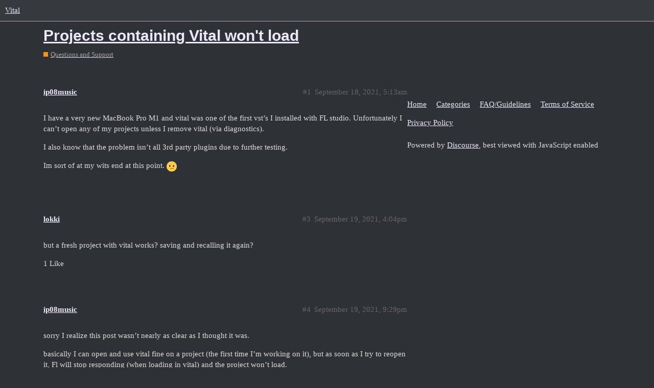

--- FILE ---
content_type: text/html; charset=utf-8
request_url: https://forum.vital.audio/t/projects-containing-vital-wont-load/7947
body_size: 3668
content:
<!DOCTYPE html>
<html lang="en">
  <head>
    <meta charset="utf-8">
    <title>Projects containing Vital won&#39;t load - Questions and Support - Vital</title>
    <meta name="description" content="I have a very new MacBook Pro M1 and vital was one of the first vst’s I installed with FL studio. Unfortunately I can’t open any of my projects unless I remove vital (via diagnostics). 
I also know that the problem isn’t&amp;hellip;">
    <meta name="generator" content="Discourse 2.9.0.beta9 - https://github.com/discourse/discourse version ba139b8c23f1077c7754ca6f47a8d9d1a2525e0c">
<link rel="icon" type="image/png" href="https://vitalpublic.s3.dualstack.us-west-2.amazonaws.com/optimized/1X/9ee7f90d38dd0dfbd330ba62a8efb887eb39cfcd_2_32x32.png">
<link rel="apple-touch-icon" type="image/png" href="https://vitalpublic.s3.dualstack.us-west-2.amazonaws.com/optimized/1X/8df2d4b7d6602a3a7f2014c765d4f780fa7c6eb6_2_180x180.png">
<meta name="theme-color" content="#36393e">
<meta name="viewport" content="width=device-width, initial-scale=1.0, minimum-scale=1.0, user-scalable=yes, viewport-fit=cover">
<link rel="canonical" href="https://forum.vital.audio/t/projects-containing-vital-wont-load/7947" />

<link rel="search" type="application/opensearchdescription+xml" href="https://forum.vital.audio/opensearch.xml" title="Vital Search">

    <link href="/stylesheets/color_definitions_dark_1_1_4b8f70a559c888e95137bfbd02721ccf5177fea4.css?__ws=forum.vital.audio" media="all" rel="stylesheet" class="light-scheme"/>

  <link href="/stylesheets/desktop_29b0f8645b5c5c18293b79cc99b72a5821051450.css?__ws=forum.vital.audio" media="all" rel="stylesheet" data-target="desktop"  />



  <link href="/stylesheets/discourse-details_29b0f8645b5c5c18293b79cc99b72a5821051450.css?__ws=forum.vital.audio" media="all" rel="stylesheet" data-target="discourse-details"  />
  <link href="/stylesheets/discourse-local-dates_29b0f8645b5c5c18293b79cc99b72a5821051450.css?__ws=forum.vital.audio" media="all" rel="stylesheet" data-target="discourse-local-dates"  />
  <link href="/stylesheets/discourse-narrative-bot_29b0f8645b5c5c18293b79cc99b72a5821051450.css?__ws=forum.vital.audio" media="all" rel="stylesheet" data-target="discourse-narrative-bot"  />
  <link href="/stylesheets/discourse-presence_29b0f8645b5c5c18293b79cc99b72a5821051450.css?__ws=forum.vital.audio" media="all" rel="stylesheet" data-target="discourse-presence"  />
  <link href="/stylesheets/lazy-yt_29b0f8645b5c5c18293b79cc99b72a5821051450.css?__ws=forum.vital.audio" media="all" rel="stylesheet" data-target="lazy-yt"  />
  <link href="/stylesheets/poll_29b0f8645b5c5c18293b79cc99b72a5821051450.css?__ws=forum.vital.audio" media="all" rel="stylesheet" data-target="poll"  />
  <link href="/stylesheets/poll_desktop_29b0f8645b5c5c18293b79cc99b72a5821051450.css?__ws=forum.vital.audio" media="all" rel="stylesheet" data-target="poll_desktop"  />

  <link href="/stylesheets/desktop_theme_1_6408a926a890ffb6fe2b5387e83186c667b574c6.css?__ws=forum.vital.audio" media="all" rel="stylesheet" data-target="desktop_theme" data-theme-id="1" data-theme-name="dark"/>

    
    
        <link rel="alternate nofollow" type="application/rss+xml" title="RSS feed of &#39;Projects containing Vital won&#39;t load&#39;" href="https://forum.vital.audio/t/projects-containing-vital-wont-load/7947.rss" />
    <meta property="og:site_name" content="Vital" />
<meta property="og:type" content="website" />
<meta name="twitter:card" content="summary_large_image" />
<meta name="twitter:image" content="https://vitalpublic.s3.dualstack.us-west-2.amazonaws.com/original/1X/d6186eb8c09844b8bd2732ebdef471ad30f6b631.png" />
<meta property="og:image" content="https://vitalpublic.s3.dualstack.us-west-2.amazonaws.com/original/1X/d6186eb8c09844b8bd2732ebdef471ad30f6b631.png" />
<meta property="og:url" content="https://forum.vital.audio/t/projects-containing-vital-wont-load/7947" />
<meta name="twitter:url" content="https://forum.vital.audio/t/projects-containing-vital-wont-load/7947" />
<meta property="og:title" content="Projects containing Vital won&#39;t load" />
<meta name="twitter:title" content="Projects containing Vital won&#39;t load" />
<meta property="og:description" content="I have a very new MacBook Pro M1 and vital was one of the first vst’s I installed with FL studio. Unfortunately I can’t open any of my projects unless I remove vital (via diagnostics).  I also know that the problem isn’t all 3rd party plugins due to further testing.  Im sort of at my wits end at this point. 😕" />
<meta name="twitter:description" content="I have a very new MacBook Pro M1 and vital was one of the first vst’s I installed with FL studio. Unfortunately I can’t open any of my projects unless I remove vital (via diagnostics).  I also know that the problem isn’t all 3rd party plugins due to further testing.  Im sort of at my wits end at this point. 😕" />
<meta name="twitter:label1" value="Reading time" />
<meta name="twitter:data1" value="1 mins 🕑" />
<meta name="twitter:label2" value="Likes" />
<meta name="twitter:data2" value="1 ❤" />
<meta property="article:published_time" content="2021-09-18T05:13:54+00:00" />
<meta property="og:ignore_canonical" content="true" />


    
  </head>
  <body class="crawler">
    
    <header>
  <a href="/">
    Vital
  </a>
</header>

    <div id="main-outlet" class="wrap" role="main">
        <div id="topic-title">
    <h1>
      <a href="/t/projects-containing-vital-wont-load/7947">Projects containing Vital won&#39;t load</a>
    </h1>

      <div class="topic-category" itemscope itemtype="http://schema.org/BreadcrumbList">
          <span itemprop="itemListElement" itemscope itemtype="http://schema.org/ListItem">
            <a href="https://forum.vital.audio/c/questions-and-support/7" class="badge-wrapper bullet" itemprop="item">
              <span class='badge-category-bg' style='background-color: #F7941D'></span>
              <span class='badge-category clear-badge'>
                <span class='category-name' itemprop='name'>Questions and Support</span>
              </span>
            </a>
            <meta itemprop="position" content="1" />
          </span>
      </div>

  </div>

  


      <div id='post_1' itemscope itemtype='http://schema.org/DiscussionForumPosting' class='topic-body crawler-post'>
        <div class='crawler-post-meta'>
          <div itemprop='publisher' itemscope itemtype="http://schema.org/Organization">
            <meta itemprop='name' content='Vital Audio'>
              <div itemprop='logo' itemscope itemtype="http://schema.org/ImageObject">
                <meta itemprop='url' content='https://vitalpublic.s3.dualstack.us-west-2.amazonaws.com/original/1X/8df2d4b7d6602a3a7f2014c765d4f780fa7c6eb6.png'>
              </div>
          </div>
          <span class="creator" itemprop="author" itemscope itemtype="http://schema.org/Person">
            <a itemprop="url" href='https://forum.vital.audio/u/ip08music'><span itemprop='name'>ip08music</span></a>
            
          </span>

          <link itemprop="mainEntityOfPage" href="https://forum.vital.audio/t/projects-containing-vital-wont-load/7947">


          <span class="crawler-post-infos">
              <time itemprop='datePublished' datetime='2021-09-18T05:13:54Z' class='post-time'>
                September 18, 2021,  5:13am
              </time>
              <meta itemprop='dateModified' content='2021-09-18T05:13:54Z'>
          <span itemprop='position'>#1</span>
          </span>
        </div>
        <div class='post' itemprop='articleBody'>
          <p>I have a very new MacBook Pro M1 and vital was one of the first vst’s I installed with FL studio. Unfortunately I can’t open any of my projects unless I remove vital (via diagnostics).</p>
<p>I also know that the problem isn’t all 3rd party plugins due to further testing.</p>
<p>Im sort of at my wits end at this point. <img src="https://forum.vital.audio/images/emoji/twitter/confused.png?v=9" title=":confused:" class="emoji" alt=":confused:"></p>
        </div>

        <meta itemprop='headline' content='Projects containing Vital won&#39;t load'>
          <meta itemprop='keywords' content=''>

        <div itemprop="interactionStatistic" itemscope itemtype="http://schema.org/InteractionCounter">
           <meta itemprop="interactionType" content="http://schema.org/LikeAction"/>
           <meta itemprop="userInteractionCount" content="0" />
           <span class='post-likes'></span>
         </div>

         <div itemprop="interactionStatistic" itemscope itemtype="http://schema.org/InteractionCounter">
            <meta itemprop="interactionType" content="http://schema.org/CommentAction"/>
            <meta itemprop="userInteractionCount" content="0" />
          </div>

      </div>
      <div id='post_3' itemscope itemtype='http://schema.org/DiscussionForumPosting' class='topic-body crawler-post'>
        <div class='crawler-post-meta'>
          <div itemprop='publisher' itemscope itemtype="http://schema.org/Organization">
            <meta itemprop='name' content='Vital Audio'>
              <div itemprop='logo' itemscope itemtype="http://schema.org/ImageObject">
                <meta itemprop='url' content='https://vitalpublic.s3.dualstack.us-west-2.amazonaws.com/original/1X/8df2d4b7d6602a3a7f2014c765d4f780fa7c6eb6.png'>
              </div>
          </div>
          <span class="creator" itemprop="author" itemscope itemtype="http://schema.org/Person">
            <a itemprop="url" href='https://forum.vital.audio/u/lokki'><span itemprop='name'>lokki</span></a>
            
          </span>

          <link itemprop="mainEntityOfPage" href="https://forum.vital.audio/t/projects-containing-vital-wont-load/7947">


          <span class="crawler-post-infos">
              <time itemprop='datePublished' datetime='2021-09-19T16:04:21Z' class='post-time'>
                September 19, 2021,  4:04pm
              </time>
              <meta itemprop='dateModified' content='2021-09-19T16:04:21Z'>
          <span itemprop='position'>#3</span>
          </span>
        </div>
        <div class='post' itemprop='articleBody'>
          <p>but a fresh project with vital works? saving and recalling it again?</p>
        </div>

        <meta itemprop='headline' content='Projects containing Vital won&#39;t load'>

        <div itemprop="interactionStatistic" itemscope itemtype="http://schema.org/InteractionCounter">
           <meta itemprop="interactionType" content="http://schema.org/LikeAction"/>
           <meta itemprop="userInteractionCount" content="1" />
           <span class='post-likes'>1 Like</span>
         </div>

         <div itemprop="interactionStatistic" itemscope itemtype="http://schema.org/InteractionCounter">
            <meta itemprop="interactionType" content="http://schema.org/CommentAction"/>
            <meta itemprop="userInteractionCount" content="1" />
          </div>

      </div>
      <div id='post_4' itemscope itemtype='http://schema.org/DiscussionForumPosting' class='topic-body crawler-post'>
        <div class='crawler-post-meta'>
          <div itemprop='publisher' itemscope itemtype="http://schema.org/Organization">
            <meta itemprop='name' content='Vital Audio'>
              <div itemprop='logo' itemscope itemtype="http://schema.org/ImageObject">
                <meta itemprop='url' content='https://vitalpublic.s3.dualstack.us-west-2.amazonaws.com/original/1X/8df2d4b7d6602a3a7f2014c765d4f780fa7c6eb6.png'>
              </div>
          </div>
          <span class="creator" itemprop="author" itemscope itemtype="http://schema.org/Person">
            <a itemprop="url" href='https://forum.vital.audio/u/ip08music'><span itemprop='name'>ip08music</span></a>
            
          </span>

          <link itemprop="mainEntityOfPage" href="https://forum.vital.audio/t/projects-containing-vital-wont-load/7947">


          <span class="crawler-post-infos">
              <time itemprop='datePublished' datetime='2021-09-19T21:29:56Z' class='post-time'>
                September 19, 2021,  9:29pm
              </time>
              <meta itemprop='dateModified' content='2021-09-19T21:29:56Z'>
          <span itemprop='position'>#4</span>
          </span>
        </div>
        <div class='post' itemprop='articleBody'>
          <p>sorry I realize this post wasn’t nearly as clear as I thought it was.</p>
<p>basically I can open and use vital fine on a project (the first time I’m working on it), but as soon as I try to reopen it, Fl will stop responding (when loading in vital) and the project won’t load.</p>
<p>occasionally it will load in but I’m not entirely sure why</p>
<p>ive also checked for CPU usage and don’t believe that’s the issue</p>
        </div>

        <meta itemprop='headline' content='Projects containing Vital won&#39;t load'>

        <div itemprop="interactionStatistic" itemscope itemtype="http://schema.org/InteractionCounter">
           <meta itemprop="interactionType" content="http://schema.org/LikeAction"/>
           <meta itemprop="userInteractionCount" content="0" />
           <span class='post-likes'></span>
         </div>

         <div itemprop="interactionStatistic" itemscope itemtype="http://schema.org/InteractionCounter">
            <meta itemprop="interactionType" content="http://schema.org/CommentAction"/>
            <meta itemprop="userInteractionCount" content="0" />
          </div>

      </div>
      <div id='post_5' itemscope itemtype='http://schema.org/DiscussionForumPosting' class='topic-body crawler-post'>
        <div class='crawler-post-meta'>
          <div itemprop='publisher' itemscope itemtype="http://schema.org/Organization">
            <meta itemprop='name' content='Vital Audio'>
              <div itemprop='logo' itemscope itemtype="http://schema.org/ImageObject">
                <meta itemprop='url' content='https://vitalpublic.s3.dualstack.us-west-2.amazonaws.com/original/1X/8df2d4b7d6602a3a7f2014c765d4f780fa7c6eb6.png'>
              </div>
          </div>
          <span class="creator" itemprop="author" itemscope itemtype="http://schema.org/Person">
            <a itemprop="url" href='https://forum.vital.audio/u/teksonik'><span itemprop='name'>teksonik</span></a>
            
          </span>

          <link itemprop="mainEntityOfPage" href="https://forum.vital.audio/t/projects-containing-vital-wont-load/7947">


          <span class="crawler-post-infos">
              <time itemprop='datePublished' datetime='2021-09-19T21:55:55Z' class='post-time'>
                September 19, 2021,  9:55pm
              </time>
              <meta itemprop='dateModified' content='2021-09-19T21:55:55Z'>
          <span itemprop='position'>#5</span>
          </span>
        </div>
        <div class='post' itemprop='articleBody'>
          <p>Try logging out and running Vital offline. If that doesn’t fix the issue you can still log back in.</p>
        </div>

        <meta itemprop='headline' content='Projects containing Vital won&#39;t load'>

        <div itemprop="interactionStatistic" itemscope itemtype="http://schema.org/InteractionCounter">
           <meta itemprop="interactionType" content="http://schema.org/LikeAction"/>
           <meta itemprop="userInteractionCount" content="0" />
           <span class='post-likes'></span>
         </div>

         <div itemprop="interactionStatistic" itemscope itemtype="http://schema.org/InteractionCounter">
            <meta itemprop="interactionType" content="http://schema.org/CommentAction"/>
            <meta itemprop="userInteractionCount" content="1" />
          </div>

      </div>
      <div id='post_6' itemscope itemtype='http://schema.org/DiscussionForumPosting' class='topic-body crawler-post'>
        <div class='crawler-post-meta'>
          <div itemprop='publisher' itemscope itemtype="http://schema.org/Organization">
            <meta itemprop='name' content='Vital Audio'>
              <div itemprop='logo' itemscope itemtype="http://schema.org/ImageObject">
                <meta itemprop='url' content='https://vitalpublic.s3.dualstack.us-west-2.amazonaws.com/original/1X/8df2d4b7d6602a3a7f2014c765d4f780fa7c6eb6.png'>
              </div>
          </div>
          <span class="creator" itemprop="author" itemscope itemtype="http://schema.org/Person">
            <a itemprop="url" href='https://forum.vital.audio/u/ip08music'><span itemprop='name'>ip08music</span></a>
            
          </span>

          <link itemprop="mainEntityOfPage" href="https://forum.vital.audio/t/projects-containing-vital-wont-load/7947">


          <span class="crawler-post-infos">
              <time itemprop='datePublished' datetime='2021-09-19T22:45:03Z' class='post-time'>
                September 19, 2021, 10:45pm
              </time>
              <meta itemprop='dateModified' content='2021-09-19T22:45:03Z'>
          <span itemprop='position'>#6</span>
          </span>
        </div>
        <div class='post' itemprop='articleBody'>
          <p>no luck <img src="https://forum.vital.audio/images/emoji/twitter/confused.png?v=9" title=":confused:" class="emoji" alt=":confused:"></p>
        </div>

        <meta itemprop='headline' content='Projects containing Vital won&#39;t load'>

        <div itemprop="interactionStatistic" itemscope itemtype="http://schema.org/InteractionCounter">
           <meta itemprop="interactionType" content="http://schema.org/LikeAction"/>
           <meta itemprop="userInteractionCount" content="0" />
           <span class='post-likes'></span>
         </div>

         <div itemprop="interactionStatistic" itemscope itemtype="http://schema.org/InteractionCounter">
            <meta itemprop="interactionType" content="http://schema.org/CommentAction"/>
            <meta itemprop="userInteractionCount" content="1" />
          </div>

      </div>
      <div id='post_7' itemscope itemtype='http://schema.org/DiscussionForumPosting' class='topic-body crawler-post'>
        <div class='crawler-post-meta'>
          <div itemprop='publisher' itemscope itemtype="http://schema.org/Organization">
            <meta itemprop='name' content='Vital Audio'>
              <div itemprop='logo' itemscope itemtype="http://schema.org/ImageObject">
                <meta itemprop='url' content='https://vitalpublic.s3.dualstack.us-west-2.amazonaws.com/original/1X/8df2d4b7d6602a3a7f2014c765d4f780fa7c6eb6.png'>
              </div>
          </div>
          <span class="creator" itemprop="author" itemscope itemtype="http://schema.org/Person">
            <a itemprop="url" href='https://forum.vital.audio/u/teksonik'><span itemprop='name'>teksonik</span></a>
            
          </span>

          <link itemprop="mainEntityOfPage" href="https://forum.vital.audio/t/projects-containing-vital-wont-load/7947">


          <span class="crawler-post-infos">
              <time itemprop='datePublished' datetime='2021-09-20T13:29:05Z' class='post-time'>
                September 20, 2021,  1:29pm
              </time>
              <meta itemprop='dateModified' content='2021-09-20T13:29:05Z'>
          <span itemprop='position'>#7</span>
          </span>
        </div>
        <div class='post' itemprop='articleBody'>
          <p>I assume you’ve seen this thread ?</p>
<aside class="quote" data-post="22" data-topic="659">
  <div class="title">
    <div class="quote-controls"></div>
    <img alt="" width="20" height="20" src="/user_avatar/forum.vital.audio/buchenberger/40/778_2.png" class="avatar">
    <a href="https://forum.vital.audio/t/vital-on-m1-mac/659/22">Vital on M1 Mac?</a> <a class="badge-wrapper  bullet" href="/c/questions-and-support"><span class="badge-category-bg" style="background-color: #F7941D;"></span><span style="" data-drop-close="true" class="badge-category clear-badge" title="Ask questions about how to use Vital. Receive support.">Questions and Support</span></a>
  </div>
  <blockquote>
    I have an M1 Mac and can confirm that Vital builds and runs fine on the new chip. I compared a native build and the one you can download here and the difference is fairly imperceptible.
  </blockquote>
</aside>

        </div>

        <meta itemprop='headline' content='Projects containing Vital won&#39;t load'>

        <div itemprop="interactionStatistic" itemscope itemtype="http://schema.org/InteractionCounter">
           <meta itemprop="interactionType" content="http://schema.org/LikeAction"/>
           <meta itemprop="userInteractionCount" content="0" />
           <span class='post-likes'></span>
         </div>

         <div itemprop="interactionStatistic" itemscope itemtype="http://schema.org/InteractionCounter">
            <meta itemprop="interactionType" content="http://schema.org/CommentAction"/>
            <meta itemprop="userInteractionCount" content="1" />
          </div>

      </div>
      <div id='post_8' itemscope itemtype='http://schema.org/DiscussionForumPosting' class='topic-body crawler-post'>
        <div class='crawler-post-meta'>
          <div itemprop='publisher' itemscope itemtype="http://schema.org/Organization">
            <meta itemprop='name' content='Vital Audio'>
              <div itemprop='logo' itemscope itemtype="http://schema.org/ImageObject">
                <meta itemprop='url' content='https://vitalpublic.s3.dualstack.us-west-2.amazonaws.com/original/1X/8df2d4b7d6602a3a7f2014c765d4f780fa7c6eb6.png'>
              </div>
          </div>
          <span class="creator" itemprop="author" itemscope itemtype="http://schema.org/Person">
            <a itemprop="url" href='https://forum.vital.audio/u/ip08music'><span itemprop='name'>ip08music</span></a>
            
          </span>

          <link itemprop="mainEntityOfPage" href="https://forum.vital.audio/t/projects-containing-vital-wont-load/7947">


          <span class="crawler-post-infos">
              <time itemprop='datePublished' datetime='2021-09-20T22:19:03Z' class='post-time'>
                September 20, 2021, 10:19pm
              </time>
              <meta itemprop='dateModified' content='2021-09-21T00:42:27Z'>
          <span itemprop='position'>#8</span>
          </span>
        </div>
        <div class='post' itemprop='articleBody'>
          <p>I really don’t have any issue with vital when its running, the issue is that it crashes my fl when I try to load it in on a saved project</p>
<p>also thanks for responding etc <img src="https://forum.vital.audio/images/emoji/twitter/slight_smile.png?v=9" title=":slight_smile:" class="emoji" alt=":slight_smile:"></p>
<p>this user might be experiencing the same thing<br>
<a href="https://forum.vital.audio/t/vital-freezing-ableton-11-0-6/7912/2">https://forum.vital.audio/t/vital-freezing-ableton-11-0-6/7912/2?u=ip08music</a></p>
        </div>

        <meta itemprop='headline' content='Projects containing Vital won&#39;t load'>

        <div itemprop="interactionStatistic" itemscope itemtype="http://schema.org/InteractionCounter">
           <meta itemprop="interactionType" content="http://schema.org/LikeAction"/>
           <meta itemprop="userInteractionCount" content="0" />
           <span class='post-likes'></span>
         </div>

         <div itemprop="interactionStatistic" itemscope itemtype="http://schema.org/InteractionCounter">
            <meta itemprop="interactionType" content="http://schema.org/CommentAction"/>
            <meta itemprop="userInteractionCount" content="0" />
          </div>

      </div>
      <div id='post_9' itemscope itemtype='http://schema.org/DiscussionForumPosting' class='topic-body crawler-post'>
        <div class='crawler-post-meta'>
          <div itemprop='publisher' itemscope itemtype="http://schema.org/Organization">
            <meta itemprop='name' content='Vital Audio'>
              <div itemprop='logo' itemscope itemtype="http://schema.org/ImageObject">
                <meta itemprop='url' content='https://vitalpublic.s3.dualstack.us-west-2.amazonaws.com/original/1X/8df2d4b7d6602a3a7f2014c765d4f780fa7c6eb6.png'>
              </div>
          </div>
          <span class="creator" itemprop="author" itemscope itemtype="http://schema.org/Person">
            <a itemprop="url" href='https://forum.vital.audio/u/ip08music'><span itemprop='name'>ip08music</span></a>
            
          </span>

          <link itemprop="mainEntityOfPage" href="https://forum.vital.audio/t/projects-containing-vital-wont-load/7947">


          <span class="crawler-post-infos">
              <time itemprop='datePublished' datetime='2021-09-21T06:03:56Z' class='post-time'>
                September 21, 2021,  6:03am
              </time>
              <meta itemprop='dateModified' content='2021-09-21T07:00:57Z'>
          <span itemprop='position'>#9</span>
          </span>
        </div>
        <div class='post' itemprop='articleBody'>
          <p>SOLUTION!</p>
<p>Just make sure you are opening your DAW through rosetta.</p>
<p>go to finder-&gt; right click on (insert daw)–&gt; get info —&gt; open using rosetta.</p>
<p>fixed it for me!</p>
<p>sorry I realize this might be an incredibly basic thing to check but I’m a very new Mac user and didn’t know better. Thanks to everyone for trying to help me out!!</p>
        </div>

        <meta itemprop='headline' content='Projects containing Vital won&#39;t load'>

        <div itemprop="interactionStatistic" itemscope itemtype="http://schema.org/InteractionCounter">
           <meta itemprop="interactionType" content="http://schema.org/LikeAction"/>
           <meta itemprop="userInteractionCount" content="0" />
           <span class='post-likes'></span>
         </div>

         <div itemprop="interactionStatistic" itemscope itemtype="http://schema.org/InteractionCounter">
            <meta itemprop="interactionType" content="http://schema.org/CommentAction"/>
            <meta itemprop="userInteractionCount" content="0" />
          </div>

      </div>






    </div>
    <footer class="container wrap">
  <nav class='crawler-nav'>
    <ul>
      <li itemscope itemtype='http://schema.org/SiteNavigationElement'>
        <span itemprop='name'>
          <a href='/' itemprop="url">Home </a>
        </span>
      </li>
      <li itemscope itemtype='http://schema.org/SiteNavigationElement'>
        <span itemprop='name'>
          <a href='/categories' itemprop="url">Categories </a>
        </span>
      </li>
      <li itemscope itemtype='http://schema.org/SiteNavigationElement'>
        <span itemprop='name'>
          <a href='/guidelines' itemprop="url">FAQ/Guidelines </a>
        </span>
      </li>
      <li itemscope itemtype='http://schema.org/SiteNavigationElement'>
        <span itemprop='name'>
          <a href='/tos' itemprop="url">Terms of Service </a>
        </span>
      </li>
      <li itemscope itemtype='http://schema.org/SiteNavigationElement'>
        <span itemprop='name'>
          <a href='/privacy' itemprop="url">Privacy Policy </a>
        </span>
      </li>
    </ul>
  </nav>
  <p class='powered-by-link'>Powered by <a href="https://www.discourse.org">Discourse</a>, best viewed with JavaScript enabled</p>
</footer>

    
    
  </body>
  
</html>


--- FILE ---
content_type: text/css
request_url: https://forum.vital.audio/stylesheets/color_definitions_dark_1_1_4b8f70a559c888e95137bfbd02721ccf5177fea4.css?__ws=forum.vital.audio
body_size: 855
content:
:root{--scheme-type: dark;--primary: #ddd;--secondary: #2e3136;--tertiary: #ede7fa;--quaternary: #baa5e9;--header_background: #36393e;--header_primary: #ddd;--highlight: #baa5e9;--danger: #ec6646;--success: #baa5e9;--love: #baa5e9;--always-black-rgb: 0, 0, 0;--primary-rgb: 221,221,221;--primary-low-rgb: 48.62,48.62,48.62;--primary-very-low-rgb: 39.78,39.78,39.78;--secondary-rgb: 46,49,54;--header_background-rgb: 54,57,62;--tertiary-rgb: 237,231,250;--primary-very-low: #282828;--primary-low: #313131;--primary-low-mid: #7a7a7a;--primary-medium: #909090;--primary-high: #a6a6a6;--primary-very-high: #c7c7c7;--primary-50: #282828;--primary-100: #2c2c2c;--primary-200: #313131;--primary-300: #585858;--primary-400: #7a7a7a;--primary-500: #858585;--primary-600: #909090;--primary-700: #9b9b9b;--primary-800: #a6a6a6;--primary-900: #c7c7c7;--header_primary-low: #57585b;--header_primary-low-mid: #8a8b8c;--header_primary-medium: #a8a8a9;--header_primary-high: #bbbcbc;--header_primary-very-high: #d2d2d3;--secondary-low: #bdc0c6;--secondary-medium: #9096a1;--secondary-high: #676d78;--secondary-very-high: #3b3f45;--tertiary-very-low: #2e1564;--tertiary-low: #401d8b;--tertiary-medium: #6734d5;--tertiary-high: #a283e5;--tertiary-hover: #faf8fe;--tertiary-50: #2e1564;--tertiary-100: #33176f;--tertiary-200: #391a7b;--tertiary-300: #401d8b;--tertiary-400: #4d23a7;--tertiary-500: #5828bf;--tertiary-600: #6734d5;--tertiary-700: #7c50da;--tertiary-800: #906ce0;--tertiary-900: #a283e5;--quaternary-low: #2e1760;--highlight-low: #1f1040;--highlight-medium: #452390;--highlight-high: #a185e1;--danger-low: #641c0a;--danger-low-mid: rgba(111,31,11,0.7);--danger-medium: #b43213;--danger-hover: #de3d17;--success-low: #3d1f80;--success-medium: #5c2fc0;--success-hover: #8965d9;--love-low: #3d1f80;--wiki: green;--blend-primary-secondary-5: #434548;--primary-med-or-secondary-med: #9096a1;--primary-med-or-secondary-high: #676d78;--primary-high-or-secondary-low: #bdc0c6;--primary-low-mid-or-secondary-high: #676d78;--primary-low-mid-or-secondary-low: #bdc0c6;--primary-or-primary-low-mid: #7a7a7a;--highlight-low-or-medium: #452390;--tertiary-or-tertiary-low: #401d8b;--tertiary-low-or-tertiary-high: #a283e5;--tertiary-med-or-tertiary: #ede7fa;--secondary-or-primary: #ddd;--tertiary-or-white: #fff;--facebook-or-white: #fff;--twitter-or-white: #fff;--hljs-comment: #bba;--hljs-number: #aff;--hljs-string: #f99;--hljs-literal: #9ae;--hljs-tag: #99f;--hljs-attribute: #0ee;--hljs-symbol: #fbe;--hljs-bg: #333;--hljs-builtin-name: #faf8fe;--google: #fff;--google-hover: #f2f2f2;--instagram: #e1306c;--instagram-hover: #ac194b;--facebook: #1877f2;--facebook-hover: #0a54b3;--cas: #70ba61;--twitter: #1da1f2;--twitter-hover: #0c85d0;--github: #100e0f;--github-hover: #463e42;--discord: #7289da;--discord-hover: #4a67cf;--gold: #e7c300;--silver: silver;--bronze: #cd7f32}:root{--font-family: Arial, sans-serif}:root{--heading-font-family: Arial, sans-serif}

/*# sourceMappingURL=color_definitions_dark_1_1_4b8f70a559c888e95137bfbd02721ccf5177fea4.css.map?__ws=forum.vital.audio */


--- FILE ---
content_type: text/css
request_url: https://forum.vital.audio/stylesheets/discourse-narrative-bot_29b0f8645b5c5c18293b79cc99b72a5821051450.css?__ws=forum.vital.audio
body_size: -56
content:
article[data-user-id="-2"] div.cooked iframe{border:0}

/*# sourceMappingURL=discourse-narrative-bot_29b0f8645b5c5c18293b79cc99b72a5821051450.css.map?__ws=forum.vital.audio */
